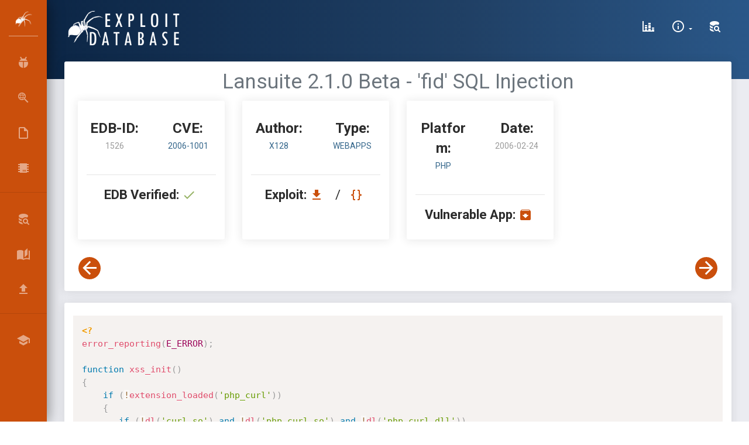

--- FILE ---
content_type: application/javascript
request_url: https://www.exploit-db.com/js/plugins/bootstrap-notify.js
body_size: 3985
content:
/*



     Creative Tim Modifications

     Lines: 238, 239 was changed from top: 5px to top: 50% and we added margin-top: -13px. In this way the close button will be aligned vertically
     Line:222 - modified when the icon is set, we add the class "alert-with-icon", so there will be enough space for the icon.




*/


/*
 * Project: Bootstrap Notify = v3.1.5
 * Description: Turns standard Bootstrap alerts into "Growl-like" notifications.
 * Author: Mouse0270 aka Robert McIntosh
 * License: MIT License
 * Website: https://github.com/mouse0270/bootstrap-growl
 */

/* global define:false, require: false, jQuery:false */

(function(factory) {
  if (typeof define === 'function' && define.amd) {
    // AMD. Register as an anonymous module.
    define(['jquery'], factory);
  } else if (typeof exports === 'object') {
    // Node/CommonJS
    factory(require('jquery'));
  } else {
    // Browser globals
    factory(jQuery);
  }
}(function($) {
  // Create the defaults once
  var defaults = {
    element: 'body',
    position: null,
    type: "info",
    allow_dismiss: true,
    allow_duplicates: true,
    newest_on_top: false,
    showProgressbar: false,
    placement: {
      from: "top",
      align: "right"
    },
    offset: 20,
    spacing: 10,
    z_index: 1060,
    delay: 5000,
    timer: 1000,
    url_target: '_blank',
    mouse_over: null,
    animate: {
      enter: 'animated fadeInDown',
      exit: 'animated fadeOutUp'
    },
    onShow: null,
    onShown: null,
    onClose: null,
    onClosed: null,
    onClick: null,
    icon_type: 'class',
    template: '<div data-notify="container" class="col-lg-4 col-12 col-sm-7 col-md-6 alert alert-{0}" role="alert"><button type="button" aria-hidden="true" class="close" data-notify="dismiss"><i class="now-ui-icons ui-1_simple-remove"></i></button><span data-notify="icon"></span> <span data-notify="title">{1}</span> <span data-notify="message">{2}</span><div class="progress" data-notify="progressbar"><div class="progress-bar progress-bar-{0}" role="progressbar" aria-valuenow="0" aria-valuemin="0" aria-valuemax="100" style="width: 0%;"></div></div><a href="{3}" target="{4}" data-notify="url"></a></div>'
  };

  String.format = function() {
    var args = arguments;
    var str = arguments[0];
    return str.replace(/(\{\{\d\}\}|\{\d\})/g, function(str) {
      if (str.substring(0, 2) === "{{") return str;
      var num = parseInt(str.match(/\d/)[0]);
      return args[num + 1];
    });
  };

  function isDuplicateNotification(notification) {
    var isDupe = false;

    $('[data-notify="container"]').each(function(i, el) {
      var $el = $(el);
      var title = $el.find('[data-notify="title"]').html().trim();
      var message = $el.find('[data-notify="message"]').html().trim();

      // The input string might be different than the actual parsed HTML string!
      // (<br> vs <br /> for example)
      // So we have to force-parse this as HTML here!
      var isSameTitle = title === $("<div>" + notification.settings.content.title + "</div>").html().trim();
      var isSameMsg = message === $("<div>" + notification.settings.content.message + "</div>").html().trim();
      var isSameType = $el.hasClass('alert-' + notification.settings.type);

      if (isSameTitle && isSameMsg && isSameType) {
        //we found the dupe. Set the var and stop checking.
        isDupe = true;
      }
      return !isDupe;
    });

    return isDupe;
  }

  function Notify(element, content, options) {
    // Setup Content of Notify
    var contentObj = {
      content: {
        message: typeof content === 'object' ? content.message : content,
        title: content.title ? content.title : '',
        icon: content.icon ? content.icon : '',
        url: content.url ? content.url : '#',
        target: content.target ? content.target : '-'
      }
    };

    options = $.extend(true, {}, contentObj, options);
    this.settings = $.extend(true, {}, defaults, options);
    this._defaults = defaults;
    if (this.settings.content.target === "-") {
      this.settings.content.target = this.settings.url_target;
    }
    this.animations = {
      start: 'webkitAnimationStart oanimationstart MSAnimationStart animationstart',
      end: 'webkitAnimationEnd oanimationend MSAnimationEnd animationend'
    };

    if (typeof this.settings.offset === 'number') {
      this.settings.offset = {
        x: this.settings.offset,
        y: this.settings.offset
      };
    }

    //if duplicate messages are not allowed, then only continue if this new message is not a duplicate of one that it already showing
    if (this.settings.allow_duplicates || (!this.settings.allow_duplicates && !isDuplicateNotification(this))) {
      this.init();
    }
  }

  $.extend(Notify.prototype, {
    init: function() {
      var self = this;

      this.buildNotify();
      if (this.settings.content.icon) {
        this.setIcon();
      }
      if (this.settings.content.url != "#") {
        this.styleURL();
      }
      this.styleDismiss();
      this.placement();
      this.bind();

      this.notify = {
        $ele: this.$ele,
        update: function(command, update) {
          var commands = {};
          if (typeof command === "string") {
            commands[command] = update;
          } else {
            commands = command;
          }
          for (var cmd in commands) {
            switch (cmd) {
              case "type":
                this.$ele.removeClass('alert-' + self.settings.type);
                this.$ele.find('[data-notify="progressbar"] > .progress-bar').removeClass('progress-bar-' + self.settings.type);
                self.settings.type = commands[cmd];
                this.$ele.addClass('alert-' + commands[cmd]).find('[data-notify="progressbar"] > .progress-bar').addClass('progress-bar-' + commands[cmd]);
                break;
              case "icon":
                var $icon = this.$ele.find('[data-notify="icon"]');
                if (self.settings.icon_type.toLowerCase() === 'class') {
                  $icon.removeClass(self.settings.content.icon).addClass(commands[cmd]);
                } else {
                  if (!$icon.is('img')) {
                    $icon.find('img');
                  }
                  $icon.attr('src', commands[cmd]);
                }
                self.settings.content.icon = commands[command];
                break;
              case "progress":
                var newDelay = self.settings.delay - (self.settings.delay * (commands[cmd] / 100));
                this.$ele.data('notify-delay', newDelay);
                this.$ele.find('[data-notify="progressbar"] > div').attr('aria-valuenow', commands[cmd]).css('width', commands[cmd] + '%');
                break;
              case "url":
                this.$ele.find('[data-notify="url"]').attr('href', commands[cmd]);
                break;
              case "target":
                this.$ele.find('[data-notify="url"]').attr('target', commands[cmd]);
                break;
              default:
                this.$ele.find('[data-notify="' + cmd + '"]').html(commands[cmd]);
            }
          }
          var posX = this.$ele.outerHeight() + parseInt(self.settings.spacing) + parseInt(self.settings.offset.y);
          self.reposition(posX);
        },
        close: function() {
          self.close();
        }
      };

    },
    buildNotify: function() {
      var content = this.settings.content;
      this.$ele = $(String.format(this.settings.template, this.settings.type, content.title, content.message, content.url, content.target));
      this.$ele.attr('data-notify-position', this.settings.placement.from + '-' + this.settings.placement.align);
      if (!this.settings.allow_dismiss) {
        this.$ele.find('[data-notify="dismiss"]').css('display', 'none');
      }
      if ((this.settings.delay <= 0 && !this.settings.showProgressbar) || !this.settings.showProgressbar) {
        this.$ele.find('[data-notify="progressbar"]').remove();
      }
    },
    setIcon: function() {
      this.$ele.addClass('alert-with-icon');

      if (this.settings.icon_type.toLowerCase() === 'class') {
        this.$ele.find('[data-notify="icon"]').addClass(this.settings.content.icon);
      } else {
        if (this.$ele.find('[data-notify="icon"]').is('img')) {
          this.$ele.find('[data-notify="icon"]').attr('src', this.settings.content.icon);
        } else {
          this.$ele.find('[data-notify="icon"]').append('<img src="' + this.settings.content.icon + '" alt="Notify Icon" />');
        }
      }
    },
    styleDismiss: function() {
      this.$ele.find('[data-notify="dismiss"]').css({
        position: 'absolute',
        right: '10px',
        top: '50%',
        marginTop: '-13px',
        zIndex: this.settings.z_index + 2
      });
    },
    styleURL: function() {
      this.$ele.find('[data-notify="url"]').css({
        backgroundImage: 'url([data-uri])',
        height: '100%',
        left: 0,
        position: 'absolute',
        top: 0,
        width: '100%',
        zIndex: this.settings.z_index + 1
      });
    },
    placement: function() {
      var self = this,
        offsetAmt = this.settings.offset.y,
        css = {
          display: 'inline-block',
          margin: '0px auto',
          position: this.settings.position ? this.settings.position : (this.settings.element === 'body' ? 'fixed' : 'absolute'),
          transition: 'all .5s ease-in-out',
          zIndex: this.settings.z_index
        },
        hasAnimation = false,
        settings = this.settings;

      $('[data-notify-position="' + this.settings.placement.from + '-' + this.settings.placement.align + '"]:not([data-closing="true"])').each(function() {
        offsetAmt = Math.max(offsetAmt, parseInt($(this).css(settings.placement.from)) + parseInt($(this).outerHeight()) + parseInt(settings.spacing));
      });
      if (this.settings.newest_on_top === true) {
        offsetAmt = this.settings.offset.y;
      }
      css[this.settings.placement.from] = offsetAmt + 'px';

      switch (this.settings.placement.align) {
        case "left":
        case "right":
          css[this.settings.placement.align] = this.settings.offset.x + 'px';
          break;
        case "center":
          css.left = 0;
          css.right = 0;
          break;
      }
      this.$ele.css(css).addClass(this.settings.animate.enter);
      $.each(Array('webkit-', 'moz-', 'o-', 'ms-', ''), function(index, prefix) {
        self.$ele[0].style[prefix + 'AnimationIterationCount'] = 1;
      });

      $(this.settings.element).append(this.$ele);

      if (this.settings.newest_on_top === true) {
        offsetAmt = (parseInt(offsetAmt) + parseInt(this.settings.spacing)) + this.$ele.outerHeight();
        this.reposition(offsetAmt);
      }

      if ($.isFunction(self.settings.onShow)) {
        self.settings.onShow.call(this.$ele);
      }

      this.$ele.one(this.animations.start, function() {
        hasAnimation = true;
      }).one(this.animations.end, function() {
        self.$ele.removeClass(self.settings.animate.enter);
        if ($.isFunction(self.settings.onShown)) {
          self.settings.onShown.call(this);
        }
      });

      setTimeout(function() {
        if (!hasAnimation) {
          if ($.isFunction(self.settings.onShown)) {
            self.settings.onShown.call(this);
          }
        }
      }, 600);
    },
    bind: function() {
      var self = this;

      this.$ele.find('[data-notify="dismiss"]').on('click', function() {
        self.close();
      });

      if ($.isFunction(self.settings.onClick)) {
        this.$ele.on('click', function(event) {
          if (event.target != self.$ele.find('[data-notify="dismiss"]')[0]) {
            self.settings.onClick.call(this, event);
          }
        });
      }

      this.$ele.mouseover(function() {
        $(this).data('data-hover', "true");
      }).mouseout(function() {
        $(this).data('data-hover', "false");
      });
      this.$ele.data('data-hover', "false");

      if (this.settings.delay > 0) {
        self.$ele.data('notify-delay', self.settings.delay);
        var timer = setInterval(function() {
          var delay = parseInt(self.$ele.data('notify-delay')) - self.settings.timer;
          if ((self.$ele.data('data-hover') === 'false' && self.settings.mouse_over === "pause") || self.settings.mouse_over != "pause") {
            var percent = ((self.settings.delay - delay) / self.settings.delay) * 100;
            self.$ele.data('notify-delay', delay);
            self.$ele.find('[data-notify="progressbar"] > div').attr('aria-valuenow', percent).css('width', percent + '%');
          }
          if (delay <= -(self.settings.timer)) {
            clearInterval(timer);
            self.close();
          }
        }, self.settings.timer);
      }
    },
    close: function() {
      var self = this,
        posX = parseInt(this.$ele.css(this.settings.placement.from)),
        hasAnimation = false;

      this.$ele.attr('data-closing', 'true').addClass(this.settings.animate.exit);
      self.reposition(posX);

      if ($.isFunction(self.settings.onClose)) {
        self.settings.onClose.call(this.$ele);
      }

      this.$ele.one(this.animations.start, function() {
        hasAnimation = true;
      }).one(this.animations.end, function() {
        $(this).remove();
        if ($.isFunction(self.settings.onClosed)) {
          self.settings.onClosed.call(this);
        }
      });

      setTimeout(function() {
        if (!hasAnimation) {
          self.$ele.remove();
          if (self.settings.onClosed) {
            self.settings.onClosed(self.$ele);
          }
        }
      }, 600);
    },
    reposition: function(posX) {
      var self = this,
        notifies = '[data-notify-position="' + this.settings.placement.from + '-' + this.settings.placement.align + '"]:not([data-closing="true"])',
        $elements = this.$ele.nextAll(notifies);
      if (this.settings.newest_on_top === true) {
        $elements = this.$ele.prevAll(notifies);
      }
      $elements.each(function() {
        $(this).css(self.settings.placement.from, posX);
        posX = (parseInt(posX) + parseInt(self.settings.spacing)) + $(this).outerHeight();
      });
    }
  });

  $.notify = function(content, options) {
    var plugin = new Notify(this, content, options);
    return plugin.notify;
  };
  $.notifyDefaults = function(options) {
    defaults = $.extend(true, {}, defaults, options);
    return defaults;
  };

  $.notifyClose = function(selector) {

    if (typeof selector === "undefined" || selector === "all") {
      $('[data-notify]').find('[data-notify="dismiss"]').trigger('click');
    } else if (selector === 'success' || selector === 'info' || selector === 'warning' || selector === 'danger') {
      $('.alert-' + selector + '[data-notify]').find('[data-notify="dismiss"]').trigger('click');
    } else if (selector) {
      $(selector + '[data-notify]').find('[data-notify="dismiss"]').trigger('click');
    } else {
      $('[data-notify-position="' + selector + '"]').find('[data-notify="dismiss"]').trigger('click');
    }
  };

  $.notifyCloseExcept = function(selector) {

    if (selector === 'success' || selector === 'info' || selector === 'warning' || selector === 'danger') {
      $('[data-notify]').not('.alert-' + selector).find('[data-notify="dismiss"]').trigger('click');
    } else {
      $('[data-notify]').not(selector).find('[data-notify="dismiss"]').trigger('click');
    }
  };


}));

--- FILE ---
content_type: application/javascript
request_url: https://www.exploit-db.com/js/appfunctions.js
body_size: 741
content:
function showExploitModal(edb_id) {
    event.preventDefault();
    $.get('/api/exploits/' + edb_id, function (data) {

        // Build up the shortcut links for the modal
        var shortcuts = '<a href="/download/' + data.data.id + '.' + data.data.extension +
            '"><i title="Download" class="mdi mdi-download mdi-24px"></i></a>&nbsp;' +
            // '<i class="mdi mdi-content-copy mdi-24px"></i>&nbsp;' +
            '<a href="/exploits/' + data.data.id +
            '"><i title="Direct Link" class="mdi mdi-link mdi-24px"></i></a>';

        // Build the Type link
        var type = '<a href="/?type=' + data.data.type.name + '">' + data.data.type.name + '</a>';

        // Build the Platform link
        var platform = '<a href="/?platform=' + data.data.platform.platform.toLowerCase() + '">' +
            data.data.platform.platform + '</a>';

        // Apply the correct Verified icon
        if (data.data.verified === 1) {
            verified = '<i class="mdi mdi-check mdi-18px" style="color: #96b365"></i>';
        } else {
            verified = '<i class="mdi mdi-close mdi-18px" style="color: #ec5e10"></i>';
        }

        // Loop through, find any CVE codes, and link them to NVD
        var code = [];

        for (const [key, value] of Object.entries(data.data.code)) {
            if (value.code_type === "cve") {
                code.push('<a href="https://nvd.nist.gov/vuln/detail/CVE-' + value.code +
                    '" target="_blank">' + value.code + '</a>');
            }
        }

        // Build the link for the vulnerable application, if applicable
        if (data.data.application) {
            var application = '<a href="' + data.data.application +
                '"><i class="mdi mdi-package-down mdi-18px" style="color: #132f50"></i>';
        } else {
            var application = data.data.application;
        }

        // Loop through any tags and prepare them for display
        var tags = [];
        for (const [key, value] of Object.entries(data.data.tags)) {
            tags.push(value.name);
        }

        // Update the modal content
        $("#exploitModal .shortcuts").html(shortcuts);
        $("#exploitModal .title").text(data.data.title);
        $("#exploitModal .date").text(data.data.date);
        $("#exploitModal .type").html(type);
        $("#exploitModal .platform").html(platform);
        $("#exploitModal .author").text(data.data.author.name);
        $("#exploitModal .edb-id").text(data.data.id);
        $("#exploitModal .verified").html(verified);
        $("#exploitModal .cve").html(code.join(", "));
        $("#exploitModal .application").html(application);
        $("#exploitModal .tags").text(tags.join(", "));
        $("#exploitModal .exploit-content").text(data.data.body);
        $('#exploitModal').modal('show');
    })
};

